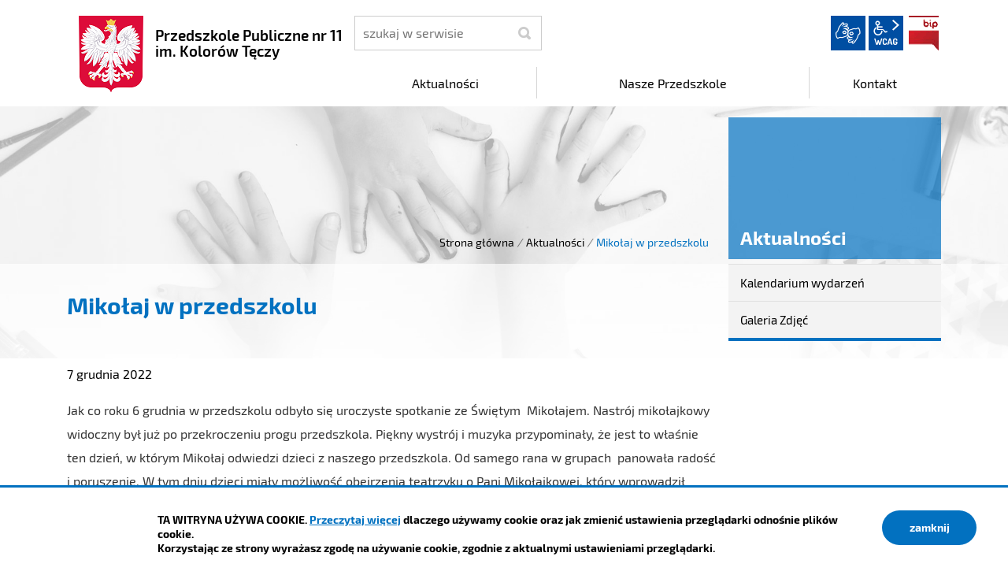

--- FILE ---
content_type: text/html; charset=UTF-8
request_url: https://pp11.czeladz.pl/aktualnosci/index/Mikolaj-w-przedszkolu/idn:219
body_size: 4824
content:
<!DOCTYPE html>
<html class="no-js icomoon" lang="pl">
<head>
<title>Aktualności | Przedszkole Publiczne nr 11 im. Kolorów Tęczy</title>
<meta charset="UTF-8" />
<meta name="viewport" content="width=device-width, initial-scale=1">
<script>(function(html) {html.className = html.className.replace(/\bno-js\b/, 'js')})(document.documentElement);var $language = "pl";</script>
<meta http-equiv="X-UA-Compatible" content="IE=edge" />
<meta name="description" content="Przedszkole Publiczne nr 11 im. Kolorów Tęczy" />
<meta name="keywords" content="Przedszkole Publiczne nr 11 im. Kolorów Tęczy" />
<meta property="og:url" content="https://pp11.czeladz.pl/aktualnosci/index/Mikolaj-w-przedszkolu/idn:219" />
<meta property="og:type" content="article" />
<meta property="og:title" content="Mikołaj w przedszkolu" />
<meta property="og:headline" content="Mikołaj w przedszkolu" />
<meta property="og:description" content="Jak co roku 6 grudnia w przedszkolu odbyło się uroczyste spotkanie ze Świętym  Mikołajem." />
<meta property="og:image" content="https://pp11.czeladz.pl/assets/pics/aktualnosci/2022-12/IMG_20221206_094948_midi.jpg" />
<meta property="og:image:alt" content="Mikołaj w przedszkolu" />
<meta property="og:image:width" content="360" />
<meta property="og:image:height" content="220" />
<meta property="og:locale" content="pl_PL" />
<meta property="og:site_name" content="Przedszkole Publiczne nr 11 im. Kolorów Tęczy" />
<base href="https://pp11.czeladz.pl/" />
<link href="https://pp11.czeladz.pl/rss" rel="alternate" type="application/rss+xml" title="Przedszkole Publiczne nr 11 im. Kolorów Tęczy - Aktualności" />
<link href="https://pp11.czeladz.pl/assets/styles.css?t=1648726000" rel="stylesheet" type="text/css" />
<link href="https://pp11.czeladz.pl/assets/custom_3a3f785a.css?t=1602145350" rel="stylesheet" type="text/css" />
<link href="https://pp11.czeladz.pl/assets/modules_78551790.css?t=1612270589" rel="stylesheet" type="text/css" />
</head><body class="podstrona p-index s-aktualnosci">
    <!-- WCAG -->
	<ul class="no_print nav-wcag">
		<li><a href="https://pp11.czeladz.pl/aktualnosci/index/Mikolaj-w-przedszkolu/idn:219#nav">przejdź do menu głównego <span>ALT + 0</span></a></li>
		<li><a href="https://pp11.czeladz.pl/aktualnosci/index/Mikolaj-w-przedszkolu/idn:219#tresc">przejdź do treści <span>ALT + 1</span></a></li>
        <li><a href="https://pp11.czeladz.pl/main/mapa-witryny">Mapa strony <span>ALT + 2</span></a></li>
        <li><a href="https://pp11.czeladz.pl/aktualnosci/index/Mikolaj-w-przedszkolu/idn:219#wcag">Panel WCAG <span>ALT + 3</span></a></li>
		<li><a href="https://pp11.czeladz.pl/aktualnosci/index/Mikolaj-w-przedszkolu/idn:219#FormSzukaj">przejdź do wyszukiwarki <span>ALT + 4</span></a></li>
	</ul>
	<!-- /WCAG -->
<div id="wersja">
		<!-- MOBILE MENU -->
	<div id="m-menu" class="no_print m-menu" title="Menu">
		<button class="nav-m ikon-close"><strong>zamknij</strong></button>
	</div>	
	<!-- /MOBILE MENU -->	 
<header>
    <div class="container sticky-container"> 
        <div class="row">
            <div class="col-lg-4 logo
                ">
                <p>                    <a href="https://pp11.czeladz.pl/" title="przejdź do strony głównej">
                                                <img src="/assets/pics/logo/logo.png" alt="herb Przedszkole Publiczne nr 11 im. Kolorów Tęczy" />
                        <span class="naglowek__nazwa stick-dn">Przedszkole Publiczne nr 11 im. Kolorów Tęczy</span>
                                            </a>
                </p>            </div>
            <div class="col-lg-8">
                <div class="row stick-dn">
                    <div class="col-12 col-sm-6 col-lg-4 naglowek__szukaj">
                        <form action="https://pp11.czeladz.pl/main/szukaj" id="FormSzukaj" method="get" accept-charset="utf-8">
                        <label class="vh" for="szukaj">szukaj</label>
                        <input type="text" name="szukaj" id="szukaj" minlength="3" placeholder="szukaj w serwisie" />		
                        <input id="FormSzukaj_szukaj" type="submit" title="rozpocznij wyszukiwanie" value="SZUKAJ"  />
                        <span aria-hidden="true" class="ikon-szukaj"></span></form>
                    </div>
                    <div class="col-12 col-sm-6 col-lg-8 naglowek__opcje">
                        <ul class="naglowek__buttons">
                                                                                                                                                                                                                                
                        </ul> 
                        <ul class="wcag" aria-hidden="true">
                            <li>
                                <a  data-placement="bottom"  data-toggle=tooltip class="wcag--tlumacz ikon-jezyk_migowy" href="/main/tlumacz-jezyka-migowego" title="Tłumacz języka migowego"><strong>język migowy</strong></a>
                            </li>
                            <li class="toolbar__wcag">
                                <button id="wcag" data-toggle=tooltip data-placement="right" aria-hidden="true"  title="opcje wyświetlania tekstu" class="toolbar__button">wcag2.1</button>
    <ul>
        <li class="toolbar__buttons kontrast__buttons">
            <button id="w-kontrast" class="wcag--kontrast ikon-kontrast" title="wersja kontrastowa"><strong>Wersja kontrastowa</strong></button>
        </li>
        <li class="toolbar__buttons fonts__buttons">
            <button class="wcag--font buttons__minus wcag--font__minus" title="zmniejsz rozmiar czcionki"><strong>zmniej szczcionkę</strong></button>
            <button class="wcag--font buttons__plus wcag--font__plus" title="zwiększ rozmiar czcionki"><strong>zwiększ czcionkę</strong></button>
        </li>
        <li class="toolbar__buttons line-height__buttons" data-default="3">
            <button class="line-height__minus buttons__minus ikon-lh-minus" title="zmniejsz odstęp pomiędzy wierszami">
                <span class="nazwa">odstęp pomiędzy wierszami minus</span>
            </button>
            <button class="line-height__plus buttons__plus ikon-lh-plus" title="zwiększ odstęp pomiędzy wierszami">
                <span class="nazwa">odstęp pomiędzy wierszami plus</span>
            </button>
        </li>
        <li class="toolbar__buttons paragraph-height__buttons" data-default="3">
            <button class="paragraph-height__minus buttons__minus ikon-paragraph-minus" title="zmniejsz odstęp pomiędzy paragrafami">
                <span class="nazwa">odstęp pomiędzy paragrafami minus</span>
            </button>
            <button class="paragraph-height__plus buttons__plus ikon-paragraph-plus" title="zwiększ odstęp pomiędzy paragrafami">
                <span class="nazwa">odstęp pomiędzy paragrafami plus</span>
            </button>
        </li>
        <li class="toolbar__buttons letter-spacing__buttons" data-default="1">
            <button class="letter-spacing__minus buttons__minus ikon-letter-minus" title="zmniejsz odstęp pomiędzy literami">
                <span class="nazwa">odstęp pomiędzy literami minus</span>
            </button>
            <button class="letter-spacing__plus buttons__plus ikon-letter-plus" title="zwiększ odstęp pomiędzy literami">
                <span class="nazwa">odstęp pomiędzy literami plus</span>
            </button>
        </li>
        <li class="toolbar__buttons word-spacing__buttons" data-default="1">
            <button class="word-spacing__minus buttons__minus ikon-word-minus" title="zmniejsz odstęp pomiędzy słowami">
                <span class="nazwa">odstęp pomiędzy słowami minus</span>
            </button>
            <button class="word-spacing__plus buttons__plus ikon-word-plus" title="zwiększ odstęp pomiędzy słowami">
                <span class="nazwa">odstęp pomiędzy słowami plus</span>
            </button>
        </li>
        <li class="toolbar__buttons-100">
            <button class="wcag-reset toolbar__buttons--txt" title="domyślne ustawienia">
                przywróć domyślne ustawienia
            </button>
        </li>
    </ul>
                            </li>
                                                          <li><a class="button__sprite bip" data-toggle=tooltip href="https://pp11.czeladz.pl/bip"  title="Biuletyn Informacji Publicznej">BIP</a></li>
                                                      </ul>   
                    </div>
                </div>
                <div class="row header-nav-container">
                    <div class="col">
                        <nav id="nav" class="header-nav">
                            <button id="m-menu-link" class="nav-m ikon-menu"><strong>menu</strong></button>
                            <ul class="header-nav">
                                <li><a href="https://pp11.czeladz.pl/aktualnosci/index"><span>Aktualności</span></a>
</li>
<li><a href="https://pp11.czeladz.pl/nasze-przedszkole/index"><span>Nasze Przedszkole</span></a>
</li>
<li><a href="https://pp11.czeladz.pl/kontakt/index"><span>Kontakt</span></a>
</li>
                            </ul>
                        </nav>
                    </div>
                </div>
            </div>
        </div>
    </div>
</header>
<div class="shadow-box">
    <div class="row no_print parallax-container">
       <div class="parallax b-lazy" style="background-image: url('/assets/pics/bg_podstrona_leazy.jpg')" data-stellar-background-ratio="1.3" data-stellar-vertical-offset="0" data-src="/assets/pics/bg_podstrona.jpg"></div>
    </div>
    <div class="container">
        <div class="row">
            <div aria-label="Breadcrumb" class="col-md-9 lokalizer">
                <div><span><a href="https://pp11.czeladz.pl/">Strona główna</a></span><i>/</i><span><a href="https://pp11.czeladz.pl/aktualnosci/index" title="Aktualności">Aktualności</a></span><i>/</i><span>Mikołaj w przedszkolu</span></div>
            </div>
            <div class="d-none d-md-block col-md-3 naglowek__tytul">
                <span aria-hidden="true">Aktualności</span>
            </div>
        </div>
    </div>
<div class="gradient-box"> 
    <div class="container">       
        <div class="row">
            <main class="col-md-9 main print100">
                <section id="content">
                    <div id="tresc" class="tresc">
                        <article>
                                                        
                            <div class="aktualnosc-naglowek">
    <h1 class="aktualnosci__tytul">Mikołaj w przedszkolu</h1>
    
    <span class="aktualnosci__data"> 7 Grudnia 2022</span>
    
</div>

<div class="aktualnosc"> 
  <div class="aktualnosc--tresc">
  <p>Jak co roku 6 grudnia w przedszkolu odbyło się uroczyste spotkanie ze Świętym  Mikołajem. Nastrój mikołajkowy widoczny był już po przekroczeniu progu przedszkola. Piękny wystrój i muzyka przypominały, że jest to właśnie ten dzień, w którym Mikołaj odwiedzi dzieci z naszego przedszkola. Od samego rana w grupach  panowała radość i poruszenie. W tym dniu dzieci miały możliwość obejrzenia teatrzyku o Pani Mikołajkowej, który wprowadził dzieci w atmosferę oczekiwania na Mikołaja.Po skończonym spektaklu  dzieci z wielką niecierpliwością oczekiwały przyjścia niezwykłego gościa. Cały czas nasłuchiwały dzwonków Świętego. Aby podkreślić wyjątkowy charakter tego wydarzenia wszystkie dzieci były  ubrane na czerwono, a na głowach miały mikołajowe czapeczki. Gdy tylko gość wszedł do sali, na buziach przedszkolaków  pojawiły się uśmiechy i radość. Dzieci  powitały gościa piosenką i wierszem. Przedszkolaki obiecały Mikołajowi, że będą się starały zachowywać grzecznie w domu i w przedszkolu. Mikołaj obdarował je prezentami. Dodatkowo każda grupa dostała wspaniałe prezenty do nauki i zabawy. Po wykonaniu wspólnego zdjęcia  dzieci podziękowały i pożegnały Mikołaja, który udał się w dalszą podróż. Spotkanie z Mikołajem minęło w bardzo miłej atmosferze. </p>
  </div>
  
  

  

  

  
    
<!--
	<a id="socialbox" class="button button-small">udostępnij <span class="icon-share2"></span></a>
	<div id="socialcontent">
	  
	</div>    
-->

    
    <div class="stopka-nav no_print">
        
        <a class="stopka-nav__buton buton--pop" href="https://pp11.czeladz.pl/aktualnosci/index/Dzien-Pluszowego-Misia-w-przedszkolu-/idn:218" title="przejdź do poprzedniej wiadomości: &quot;Dzień Pluszowego Misia w przedszkolu &quot;"><span>poprzednia</span></a>
        
        <a class="stopka-nav__buton buton--wsz" href="https://pp11.czeladz.pl/aktualnosci/index" title="lista wszystkich wiadomości"><span>wszystkie wiadomości</span></a>
        
        <a class="stopka-nav__buton buton--nast" href="https://pp11.czeladz.pl/aktualnosci/index/Program-wczesnej-profilaktyki-nadwagi-i-otylosci-u-dzieci-w-wieku-przedszkolnym/idn:220" title="przejdź do następnej wiadomości: &quot;Program wczesnej profilaktyki nadwagi i otyłości u dzieci w wieku przedszkolnym”&quot;"><span>następna</span></a>
        
    </div>
    
</div>
                                                    </article>
                                            <div id="wstecz_drukuj" class="no_print wstecz_drukuj">
                            <a class="button button__ico button__ico--print"
                               href="javascript:window.print();">Drukuj</a>
                        </div>
                                        </div><!-- /tresc -->
                </section>
            </main>
            <aside class="col-md-3">
                <div class="menu-boczne">
                    <div class="menu-boczne-naglowek vh">
                        <h2>Aktualności</h2>
                    </div>
                    <ul>
<li class="kalendarium-wydarzen"><a href="https://pp11.czeladz.pl/aktualnosci/kalendarium-wydarzen" title="Kalendarium wydarzeń">Kalendarium wydarzeń</a>
</li>
<li class="galeria-zdjec"><a href="https://pp11.czeladz.pl/aktualnosci/galeria-zdjec" title="Galeria Zdjęć">Galeria Zdjęć</a>
</li>
</ul>
                </div>

                                <!-- banery [Podstrona lewa] -->
                
            </aside>
        </div>
    </div>
</div>       
</div><footer>
    <div id="stopka" class="container stopka">
               <div class="row stopka--menu">
            <div class="col-md-10">
               <a class="wcag21" href="/main/deklaracja-dostepnosci" title="Deklaracja dostępności">Deklaracja dostępności</a>
                <ul class="footer__nav nav--divide">
                   <li><a href="/main/polityka-prywatnosci" title="Szanujemy Państwa prawo do prywatności"><span>Polityka prywatności</span></a></li>
                   <li><a href="/main/zastrzezenia" title="Zasady użytkowania serwisu internetowego"><span>Zastrzeżenia prawne</span></a></li>
                   <li><a href="/main/ochrona-danych-osobowych-rodo" title="Klauzula informacyjna RODO"><span>RODO</span></a></li>
                   <li><a href="/main/deklaracja-dostepnosci" title="deklaracja-dostepnosci"><span>Deklaracja dostępności</span></a></li>
                   <li><a href="/main/mapa-witryny" title="Drzewo katalogów witryny"><span>Mapa strony</span></a></li>
                </ul>
            </div>
            <div class="col-md-2 intracom">
                                Projekt: <a href="https://www.intracom.pl" target="_blank" rel="noopener" title="Tworzenie stron WWW IntraCOM.pl Katowice"> IntraCOM.pl</a>
                            </div>
        </div>
    </div>
</footer><a class="ir no_print do-gory" href="https://pp11.czeladz.pl/aktualnosci/index/Mikolaj-w-przedszkolu/idn:219#top" id="do-gory" title="przesuń do początku strony">do góry</a>
</div>

<!-- Modal -->
<div class="modal" id="myModal" role="dialog" aria-labelledby="myModalLabel" aria-hidden="true">
    <div class="modal-dialog modal-dialog-center modal-lg">
        <div class="modal-content">
            <div class="modal-header">
                <h4 class="modal-title" id="myModalLabel">Trwa ładowanie strony ...</h4>
                <button type="button" class="close" data-dismiss="modal">
                  <span aria-hidden="true">&times;</span><span class="sr-only">Close</span>
                </button>
            </div>
            <div id="modal-body" class="modal-body nopadding"></div>
            <div class="modal-footer" id="myModalFooter"></div>
        </div>
    </div>
</div>
<script src="https://pp11.czeladz.pl/assets/scripts.js?t=1657611540"></script>
<script src="https://pp11.czeladz.pl/assets/custom_203d745f.js?t=1769944019"></script>
<script src="https://pp11.czeladz.pl/assets/modules_3018c8a9.js?t=1600247235"></script>
<!-- Matomo -->
<script>
  var _paq = window._paq || [];
  /* tracker methods like "setCustomDimension" should be called before "trackPageView" */
  _paq.push(['trackPageView']);
  _paq.push(['enableLinkTracking']);
  (function() {
    var u="https://www.czeladz.pl/matomo/";
    _paq.push(['setTrackerUrl', u+'matomo.php']);
    _paq.push(['setSiteId', '11']);
    var d=document, g=d.createElement('script'), s=d.getElementsByTagName('script')[0];
    g.type='text/javascript'; g.async=true; g.defer=true; g.src=u+'matomo.js'; s.parentNode.insertBefore(g,s);
  })();
</script>
<!-- End Matomo Code --></body>
</html>